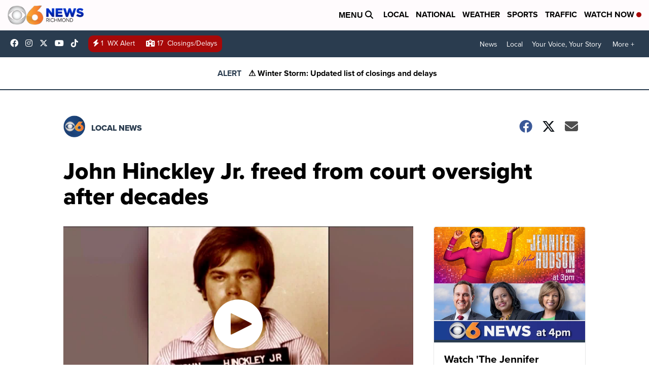

--- FILE ---
content_type: application/javascript; charset=utf-8
request_url: https://fundingchoicesmessages.google.com/f/AGSKWxWQn3kF9pgyJAj5dfR-H29io7eKdlSg68wq3MVseBGI12gMdFHyTaDJQP42CxaVoWZJkdk83V8ordxctuvXl-Hk1LtlRSCV56m0h7BXSlUyWkwJxUIBTnZ280vtIKkAedZNWiyc6VC9AyAQEYGvJBW6pO_doKosua3Q06ApfIyLzbg450QhFgMPjBM5/_-advertising11./admez./predictad..com/adx//utep_ad.js
body_size: -1285
content:
window['25cf8c49-d9bf-4228-9b84-61d9c3b6a69d'] = true;